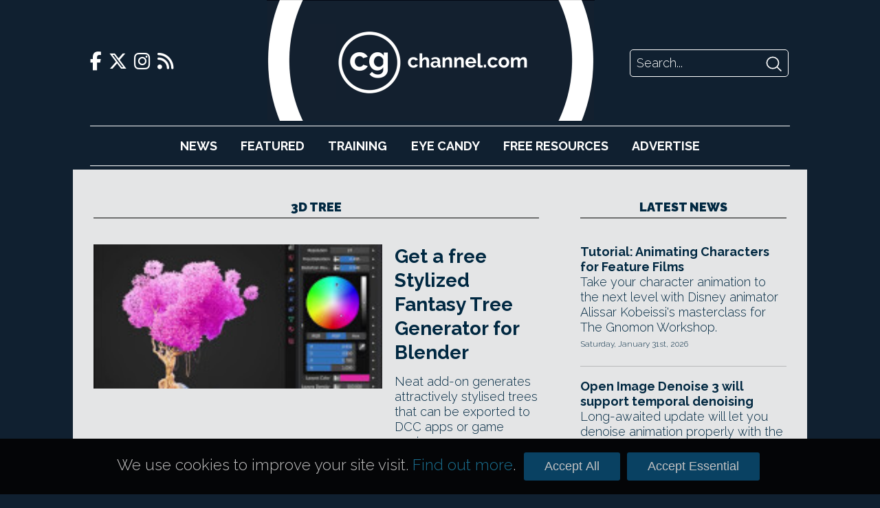

--- FILE ---
content_type: text/html; charset=UTF-8
request_url: https://www.cgchannel.com/tag/3d-tree/page/4/
body_size: 32410
content:
<!DOCTYPE html>
<html lang="en-US">

	<head>
		<meta http-equiv="Content-Type" content="text/html; charset=UTF-8" />
		<meta name="viewport" content="width=device-width,initial-scale=1" />

		<title>3D tree | CG Channel - Part 4</title>

		<!-- Google Analytics -->
		<script async src="https://www.googletagmanager.com/gtag/js?id=UA-42660818-1"></script>
		<script>
			window.dataLayer = window.dataLayer || [];
			function gtag(){dataLayer.push(arguments);}
			gtag('js', new Date());
			gtag('config', 'UA-42660818-1');
		</script>

		<script type="text/javascript" src="https://adserver.cgchannel.com/delivery/spcjs.php?id=1"></script>

		<!-- Facebook Stuff -->
					<meta property="og:title" content="CG Channel" />
			<meta property="og:description" content="CG Channel is an online destination for entertainment artists. Our mission is to inform, inspire and empower our viewers. " />
			<meta property="og:image" content="http://www.cgchannel.com/wp-content/themes/bebop3/facebook_thumb.jpg" />
			<meta property="og:url" content="http://www.cgchannel.com" />
			<meta name="title" content="CG Channel" />
			<link rel="image_src" href="http://www.cgchannel.com/wp-content/themes/bebop3/facebook_thumb.jpg" />
				<!-- //Facebook Stuff-->

		<link rel="stylesheet" href="/wp-content/themes/bebop3/style.css" type="text/css" media="screen" />
		<link rel="pingback" href="https://www.cgchannel.com/xmlrpc.php" />
		<link rel="alternate" type="application/rss+xml" title="CG Channel RSS Feed" href="https://www.cgchannel.com/feed/" />
		<link rel="alternate" type="application/atom+xml" title="CG Channel Atom Feed" href="https://www.cgchannel.com/feed/atom/" />

		<!-- Wordpress headers -->
		
<!-- All in One SEO Pack 2.3.12.5 by Michael Torbert of Semper Fi Web Design[192,220] -->
<meta name="keywords"  content="3d tree,bark texture,blender,cc0 licence,commercial use,download,free,game art,game development,leaf material,motion graphics,open source,procedural texture,procedural tree,rahul chaudhary,rc12,stylized fantasy tree generator,system requirements,tree generator,unity,unreal engine,3d scan,alembic,animation,author 3d tree,clarisse ifx,discontinued,dropped,engine agnostic,fbx,freehand editing,freehand mode,game engine,hdri lighting,idv,integrated 3d scan into 3d tree,licensing change,lumberyard,mesh converter,node-based,obj,perpetual licence,photorammetry,price,price change,procedural modeling,speedtree 9,speedtree 9.0,speedtree cinema,speedtree cinema 9.0,speedtree engine,speedtree games,speedtree games 9.0,subscription only,texture atlas,tree generation,turntable render,usd,usd export,vfx,visual effects,wind animation,3d grass,3d modeling,3d plant,beginner\'s guide,creating complex vegetation &amp; foliage for games,digital sculpting,gnomon,introduction to creating game-ready foliage,introductory,maya,peyton varney,real time,rendering,substance 3d designer,substance 3d painter,texturing,the gnomon workshop,training,tutorial,vegetation,video,walkthrough,workflow,zbrush,8k texture,alder,arch viz,architectural visualization,broadleaved tree,deciduous tree,epic games,european black alder,foliage shader,lod,megacans,megascans,megascans trees,quixel,season,temperate vegetation,time of year,tree model,uasset,ue4,3ds max,albedo map,cinema 4d,flower,glossiness map,grass,growfx,herbaceous plant,high poly,illustration,maxtree,normal map,opacity map,plant model,plant models vol 60,semi-arid,shrub,temperate,translucency map,tree,3d building,3d terrain,aov,camera projection,efficient techniques for building 3d environments,environment art,environment design,feature animation,houdini,james miller,light path expression,lpe,metashape,nuke,object scattering,photogrammetry,shortcuts,speedtree,speedtree engine for clarisse,time saver,tips,tricks,workshop,acquisition,buyout,speedtree modeler,tree modeling,unity 2021.2,unity technologies,visualization,3d character,3d figure,3d material,archicad,asset library,bim,cad,clay shaded render,compatibility breaking,construction schedule,dae,datamsith direct link,datasmith,dwg,engineering,export twinmotion project to unreal engine,free educational licence,heightmap,hidden line render,integration plugin,lighting,limitations,material,materials,new features,non-photorealistic rendering,not backwards-compatible,phasing tool,presenter cloud,product design,restrictions,revit,rhino,rikcad,share project in the cloud,sketchup,skp,stock asset,stock character,stock vehicle,twinmotion,twinmotion 2020.2,twinmotion 2021.1,twinmotion importer for unreal engine,twinmotion presenter,unreal editor,add-on,animated plant,bush,exlevel,growfx 2.0,growth animation,node editor,parametric,plant creator,plant generator,plugin,visual programming,3d vegetation,aspen,cattail,cedar,digitaltris,fern,lods,north american forest,pbr material,pbr materials,realistic forest pack,texture map,unreal engine marketplace,aircraft,animated door,animated window,bimmotion,c4d,car paint material,clear coat,construction vehicle,parametric door,puddle,water material,assassin\'s creed odyssey,breakdown,demo reel,far cry 5,ghost recon breakpoint,making of,middleware,plant generation,showreel,speedtree for games,the division 2,ubisoft,bush model,level of detail,mert mimaroğlu,poplar,scanned poplar and aspen forest with seasons,seasonal state,tirido" />
<link rel='prev' href='/tag/3d-tree/page/3/' />
<link rel='next' href='/tag/3d-tree/page/5/' />

<link rel="canonical" href="https://www.cgchannel.com/tag/3d-tree/page/4/" />
<!-- /all in one seo pack -->
<link rel='dns-prefetch' href='//s.w.org' />
<link rel="alternate" type="application/rss+xml" title="CG Channel &raquo; 3D tree Tag Feed" href="https://www.cgchannel.com/tag/3d-tree/feed/" />
		<script type="text/javascript">
			window._wpemojiSettings = {"baseUrl":"https:\/\/s.w.org\/images\/core\/emoji\/2.2.1\/72x72\/","ext":".png","svgUrl":"https:\/\/s.w.org\/images\/core\/emoji\/2.2.1\/svg\/","svgExt":".svg","source":{"concatemoji":"https:\/\/www.cgchannel.com\/wp-includes\/js\/wp-emoji-release.min.js?ver=4.7.5"}};
			!function(a,b,c){function d(a){var b,c,d,e,f=String.fromCharCode;if(!k||!k.fillText)return!1;switch(k.clearRect(0,0,j.width,j.height),k.textBaseline="top",k.font="600 32px Arial",a){case"flag":return k.fillText(f(55356,56826,55356,56819),0,0),!(j.toDataURL().length<3e3)&&(k.clearRect(0,0,j.width,j.height),k.fillText(f(55356,57331,65039,8205,55356,57096),0,0),b=j.toDataURL(),k.clearRect(0,0,j.width,j.height),k.fillText(f(55356,57331,55356,57096),0,0),c=j.toDataURL(),b!==c);case"emoji4":return k.fillText(f(55357,56425,55356,57341,8205,55357,56507),0,0),d=j.toDataURL(),k.clearRect(0,0,j.width,j.height),k.fillText(f(55357,56425,55356,57341,55357,56507),0,0),e=j.toDataURL(),d!==e}return!1}function e(a){var c=b.createElement("script");c.src=a,c.defer=c.type="text/javascript",b.getElementsByTagName("head")[0].appendChild(c)}var f,g,h,i,j=b.createElement("canvas"),k=j.getContext&&j.getContext("2d");for(i=Array("flag","emoji4"),c.supports={everything:!0,everythingExceptFlag:!0},h=0;h<i.length;h++)c.supports[i[h]]=d(i[h]),c.supports.everything=c.supports.everything&&c.supports[i[h]],"flag"!==i[h]&&(c.supports.everythingExceptFlag=c.supports.everythingExceptFlag&&c.supports[i[h]]);c.supports.everythingExceptFlag=c.supports.everythingExceptFlag&&!c.supports.flag,c.DOMReady=!1,c.readyCallback=function(){c.DOMReady=!0},c.supports.everything||(g=function(){c.readyCallback()},b.addEventListener?(b.addEventListener("DOMContentLoaded",g,!1),a.addEventListener("load",g,!1)):(a.attachEvent("onload",g),b.attachEvent("onreadystatechange",function(){"complete"===b.readyState&&c.readyCallback()})),f=c.source||{},f.concatemoji?e(f.concatemoji):f.wpemoji&&f.twemoji&&(e(f.twemoji),e(f.wpemoji)))}(window,document,window._wpemojiSettings);
		</script>
		<style type="text/css">
img.wp-smiley,
img.emoji {
	display: inline !important;
	border: none !important;
	box-shadow: none !important;
	height: 1em !important;
	width: 1em !important;
	margin: 0 .07em !important;
	vertical-align: -0.1em !important;
	background: none !important;
	padding: 0 !important;
}
</style>
<link rel='https://api.w.org/' href='https://www.cgchannel.com/wp-json/' />
<link rel="EditURI" type="application/rsd+xml" title="RSD" href="https://www.cgchannel.com/xmlrpc.php?rsd" />
<link rel="wlwmanifest" type="application/wlwmanifest+xml" href="https://www.cgchannel.com/wp-includes/wlwmanifest.xml" /> 
<meta name="generator" content="WordPress 4.7.5" />

		<script type='text/javascript' src='/wp-content/plugins/jwplayer/swfobject.js'></script>

		<link rel="shortcut icon" href="/wp-content/themes/bebop3/favicon.ico" type="image/x-icon">

		
		<link rel="stylesheet" href="/build/legacy.60bd8556.css?_t=20230410T1806" />
		<link rel="stylesheet" href="/build/app.29b822ac.css?_t=20230410T1806" />

		<link rel="preconnect" href="https://fonts.googleapis.com" />
		<link rel="preconnect" href="https://fonts.gstatic.com" crossorigin />
		<link href="https://fonts.googleapis.com/css2?family=Raleway:wght@300;700;900&display=swap" rel="stylesheet" />

		<link href="/wp-content/themes/bebop3/fontawesome/css/fontawesome.css" rel="stylesheet">
		<link href="/wp-content/themes/bebop3/fontawesome/css/brands.css" rel="stylesheet">
		<link href="/wp-content/themes/bebop3/fontawesome/css/solid.css" rel="stylesheet">

		<script>
			function toggleNavigation() {
				var navigation = document.getElementById("navigation");

				if (navigation.style.display === "block") {
					navigation.style.display = "none";
				} else {
					navigation.style.display = "block";
				}
			}
		</script>
	</head>

	<!-- Body Start -->
	<body class="archive paged tag tag-3d-tree tag-22645 paged-4 tag-paged-4">
		<script type="text/javascript">OA_show(11);</script>

<!-- <script>
    document.getElementById('ad-background').children('iframe')[0].removeAttr('style');
</script> -->

		<div class="header">
			<div class="header-top">
				<div class="social-links">
    <a href="https://www.facebook.com/cgchannel/">
        <i class="fab fa-facebook-f"></i>
    </a>

    <a href="https://twitter.com/theCGchannel">
        <i class="fab fa-x-twitter"></i>
    </a>

    <a href="https://www.instagram.com/thecgchannel/">
        <i class="fab fa-instagram"></i>
    </a>

    <a href="http://feeds2.feedburner.com/cgchannel/nHpU">
        <i class="fas fa-rss"></i>
    </a>
</div>

				<div class="header-menu">
					<a href="javascript:void(0);" class="nav-opener icon" onclick="toggleNavigation()">
						<i class="fa fa-solid fa-bars"></i>
					</a>
				</div>

				<div class="site-logo">
					<a href="/"></a>
				</div>

				<div class="site-logo-desktop">
					<a href="/">
						<img src="/wp-content/themes/bebop3/images/logo-desktop.png" height="176" />
					</a>
				</div>

				<div class="header-search">
    <form action="/" method="GET">
        <input class="search-input" name="s" placeholder="Search..." />
        <input class="search-submit" type="image" src="[data-uri]" />
    </form>
</div>
			</div>

			<div id="navigation" class="nav">
				<ul>
					<li><a href="/category/news">News</a></li>
					<li><a href="/category/features">Featured</a></li>
					<li><a href="/category/training">Training</a></li>
					<li><a href="/category/eye-candy/">Eye&nbsp;Candy</a></li>
					<li><a href="/category/free-resources/">Free&nbsp;Resources</a></li>
					<li><a href="/advertise/">Advertise</a></li>
				</ul>

				<div class="social-links">
    <a href="https://www.facebook.com/cgchannel/">
        <i class="fab fa-facebook-f"></i>
    </a>

    <a href="https://twitter.com/theCGchannel">
        <i class="fab fa-x-twitter"></i>
    </a>

    <a href="https://www.instagram.com/thecgchannel/">
        <i class="fab fa-instagram"></i>
    </a>

    <a href="http://feeds2.feedburner.com/cgchannel/nHpU">
        <i class="fas fa-rss"></i>
    </a>
</div>
				<div class="header-search">
    <form action="/" method="GET">
        <input class="search-input" name="s" placeholder="Search..." />
        <input class="search-submit" type="image" src="[data-uri]" />
    </form>
</div>
			</div>
		</div>

		<script type="text/javascript"><!--// <![CDATA[
    OA_show(5);
// ]]> --></script><noscript><a target="_blank" href="https://adserver.cgchannel.com/delivery/ck.php?n=cd523c5"><img border="0" alt="" src="https://adserver.cgchannel.com/delivery/avw.php?zoneid=6&amp;n=cd523c5" /></a></noscript>

<link rel="stylesheet" href="/build/archive.b39f9c12.css?_t=20230410T1806" />

<!-- Container -->
<div class="container archive">
	<main>
		<h2 class="decorative">3D tree</h2>

		<div class="archive-featured">
			<article class="boxout boxout-large">
            <div class="boxout-image">
            <a href="/2022/01/get-rc12s-free-stylized-fantasy-tree-generator-for-blender/">
                <img src="https://www.cgchannel.com/wp-content/uploads/2022/01/220130_RC12FreeBlenderFantasyTreeGenerator_b.jpg" />
            </a>
        </div>
    
    
    <div class="boxout-details">
        <a class="boxout-headline" href="/2022/01/get-rc12s-free-stylized-fantasy-tree-generator-for-blender/">Get a free Stylized Fantasy Tree Generator for Blender</a>

        <p class="boxout-summary">Neat add-on generates attractively stylised trees that can be exported to DCC apps or game engines.</p>

                    <p class="boxout-date">Sunday, January 30th, 2022</p>
            </div>
</article>
<article class="boxout boxout-large">
            <div class="boxout-image">
            <a href="/2022/01/idv-ships-speedtree-9-0/">
                <img src="https://www.cgchannel.com/wp-content/uploads/2022/01/220117_SpeedTree9_b.gif" />
            </a>
        </div>
    
    
    <div class="boxout-details">
        <a class="boxout-headline" href="/2022/01/idv-ships-speedtree-9-0/">IDV ships SpeedTree 9.0</a>

        <p class="boxout-summary">Tree-generation software for VFX and games gets freehand editing mode, new tools for integrating 3D scans, and new pricing model.</p>

                    <p class="boxout-date">Monday, January 17th, 2022</p>
            </div>
</article>
		</div>

		<div class="archive-grid">
			<article class="boxout boxout-regular">
            <div class="boxout-image">
            <a href="/2021/12/discover-how-to-create-complex-vegetation-for-games/">
                <img src="https://www.cgchannel.com/wp-content/uploads/2021/12/211227_GnomonWorkshopCreatingComplexVegetationForGames_f-960x480.jpg" />
            </a>
        </div>
    
    
    <div class="boxout-details">
        <a class="boxout-headline" href="/2021/12/discover-how-to-create-complex-vegetation-for-games/">Discover how to create complex vegetation for games</a>

        <p class="boxout-summary">Create trees and grasses for use in Unreal Engine with Naughty Dog artist Peyton Varney's new Gnomon Workshop tutorial.</p>

                    <p class="boxout-date">Monday, December 27th, 2021</p>
            </div>
</article>
<article class="boxout boxout-regular">
            <div class="boxout-image">
            <a href="/2021/12/download-22-free-megascans-3d-trees-for-unreal-engine/">
                <img src="https://www.cgchannel.com/wp-content/uploads/2021/12/211219_QuixelFreeMegascansTrees_f-960x480.jpg" />
            </a>
        </div>
    
    
    <div class="boxout-details">
        <a class="boxout-headline" href="/2021/12/download-22-free-megascans-3d-trees-for-unreal-engine/">Download 22 free Megascans 3D trees for Unreal Engine</a>

        <p class="boxout-summary">Get 22 models of black alders in .uasset format with LODs and 8k textures from the new Megascans Trees range.</p>

                    <p class="boxout-date">Sunday, December 19th, 2021</p>
            </div>
</article>
<article class="boxout boxout-regular">
            <div class="boxout-image">
            <a href="/2021/11/get-90-free-maxtree-plant-models/">
                <img src="https://www.cgchannel.com/wp-content/uploads/2021/11/211117_FreeMaxtree3DPlants_f-960x480.jpg" />
            </a>
        </div>
    
    
    <div class="boxout-details">
        <a class="boxout-headline" href="/2021/11/get-90-free-maxtree-plant-models/">Download 90 free high-poly 3D plant models from Maxtree</a>

        <p class="boxout-summary">Get tree, plant and grass models in FBX, 3ds Max, Blender and Cinema 4D formats. For commercial use.</p>

                    <p class="boxout-date">Wednesday, November 17th, 2021</p>
            </div>
</article>
<article class="boxout boxout-regular">
            <div class="boxout-image">
            <a href="/2021/10/discover-expert-techniques-for-building-3d-environments/">
                <img src="https://www.cgchannel.com/wp-content/uploads/2021/10/211008_GnomonWorkshopEnvironmentTechnique_f-960x480.jpg" />
            </a>
        </div>
    
    
    <div class="boxout-details">
        <a class="boxout-headline" href="/2021/10/discover-expert-techniques-for-building-3d-environments/">Discover expert techniques for building 3D environments</a>

        <p class="boxout-summary">New Gnomon Workshop tutorial provides time-saving tricks for Clarisse, Houdini and SpeedTree.</p>

                    <p class="boxout-date">Friday, October 8th, 2021</p>
            </div>
</article>
<article class="boxout boxout-regular">
            <div class="boxout-image">
            <a href="/2021/07/unity-technologies-acquires-speedtree-developer-idv/">
                <img src="https://www.cgchannel.com/wp-content/uploads/2021/07/210723_UnityBuysIDV_b.jpg" />
            </a>
        </div>
    
    
    <div class="boxout-details">
        <a class="boxout-headline" href="/2021/07/unity-technologies-acquires-speedtree-developer-idv/">Unity Technologies acquires SpeedTree developer IDV</a>

        <p class="boxout-summary">Buyout to 'deepen integration' of IDV's tree-authoring technology with Unity, starting in Unity 2021.2.</p>

                    <p class="boxout-date">Friday, July 23rd, 2021</p>
            </div>
</article>
<article class="boxout boxout-regular">
            <div class="boxout-image">
            <a href="/2021/03/epic-games-releases-twinmotion-2021-1/">
                <img src="https://www.cgchannel.com/wp-content/uploads/2021/03/210331_Twinmotion20211_b.jpg" />
            </a>
        </div>
    
    
    <div class="boxout-details">
        <a class="boxout-headline" href="/2021/03/epic-games-releases-twinmotion-2021-1/">Epic Games releases Twinmotion 2021.1</a>

        <p class="boxout-summary">Significant update to the real-time visualisation tool adds new bridge to UE4, new Megascans assets.</p>

                    <p class="boxout-date">Wednesday, March 31st, 2021</p>
            </div>
</article>
		</div>

		<div class="archive-list">
			<!-- ADVERTISING -->

			<script type="text/javascript"><!--// <![CDATA[
    OA_show(9);
// ]]> --></script><noscript><a target="_blank" href="https://adserver.cgchannel.com/delivery/ck.php?n=54fe8b5"><img border="0" alt="" src="https://adserver.cgchannel.com/delivery/avw.php?zoneid=7&amp;n=54fe8b5" /></a></noscript>


			<div class="archive-list-articles">
				<article class="boxout boxout-regular">
    
    
    <div class="boxout-details">
        <a class="boxout-headline" href="/2021/03/exlevel-ships-growfx-2-0/">Exlevel ships GrowFX 2.0</a>

        <p class="boxout-summary">Long-awaited overhaul of the 3ds Max plant-generation plugin adds new Node Editor for authoring plants via visual programming.</p>

                    <p class="boxout-date">Monday, March 8th, 2021</p>
            </div>
</article>
<article class="boxout boxout-regular">
    
    
    <div class="boxout-details">
        <a class="boxout-headline" href="/2020/12/get-75-free-3d-models-of-north-american-trees-and-plants/">Get 75 free 3D plants suitable for North American forests</a>

        <p class="boxout-summary">Download DigitalTris' 75 free 3D models of trees, ferns and grasses on the Unreal Engine marketplace.</p>

                    <p class="boxout-date">Sunday, December 13th, 2020</p>
            </div>
</article>
<article class="boxout boxout-regular">
    
    
    <div class="boxout-details">
        <a class="boxout-headline" href="/2020/08/epic-games-releases-twinmotion-2020-2/">Epic Games releases Twinmotion 2020.2</a>

        <p class="boxout-summary">Intuitive real-time visualisation tool gets new animation features, better water and vehicle paint materials.</p>

                    <p class="boxout-date">Tuesday, August 11th, 2020</p>
            </div>
</article>
<article class="boxout boxout-regular">
    
    
    <div class="boxout-details">
        <a class="boxout-headline" href="/2020/05/eye-candy-the-2020-speedtree-games-reel/">Eye candy: the 2020 SpeedTree games reel</a>

        <p class="boxout-summary">See gorgeous real-time work using the plant-generation tool, plus tech breakdowns from the key games.</p>

                    <p class="boxout-date">Wednesday, May 27th, 2020</p>
            </div>
</article>
<article class="boxout boxout-regular">
    
    
    <div class="boxout-details">
        <a class="boxout-headline" href="/2020/04/download-50-free-scanned-3d-tree-and-plant-models/">Download 50 free scanned 3D tree and plant models</a>

        <p class="boxout-summary">Get Tirido's poplar and aspen forest asset pack for UE4 free from Epic Games' Unreal Engine marketplace.</p>

                    <p class="boxout-date">Wednesday, April 8th, 2020</p>
            </div>
</article>

			</div>

			<div class="archive-navigation">
				
	<nav class="navigation pagination" role="navigation">
		<h2 class="screen-reader-text">Posts navigation</h2>
		<div class="nav-links"><a class="prev page-numbers" href="/tag/3d-tree/page/3/">Previous</a>
<a class='page-numbers' href='/tag/3d-tree/'>1</a>
<a class='page-numbers' href='/tag/3d-tree/page/2/'>2</a>
<a class='page-numbers' href='/tag/3d-tree/page/3/'>3</a>
<span class='page-numbers current'>4</span>
<a class='page-numbers' href='/tag/3d-tree/page/5/'>5</a>
<a class="next page-numbers" href="/tag/3d-tree/page/5/">Next</a></div>
	</nav>			</div>
		</div>
	</main>

    <div class="sidebar">
		<!-- ADVERTISING -->

		<script type="text/javascript"><!--// <![CDATA[
    OA_show(2);
// ]]> --></script><noscript><a target="_blank" href="https://adserver.cgchannel.com/delivery/ck.php?n=54fe8b5"><img border="0" alt="" src="https://adserver.cgchannel.com/delivery/avw.php?zoneid=7&amp;n=54fe8b5" /></a></noscript>

		<!-- LATEST NEWS OR FEATURES -->

<aside class="news">
	
	<a href="/category/news"><h2 class="decorative">Latest News</h2></a>

	<article class="boxout boxout-regular">
    
    
    <div class="boxout-details">
        <a class="boxout-headline" href="/2026/01/tutorial-animating-characters-for-feature-films/">Tutorial: Animating Characters for Feature Films</a>

        <p class="boxout-summary">Take your character animation to the next level with Disney animator Alissar Kobeissi's masterclass for The Gnomon Workshop.</p>

                    <p class="boxout-date">Saturday, January 31st, 2026</p>
            </div>
</article>
<article class="boxout boxout-regular">
    
    
    <div class="boxout-details">
        <a class="boxout-headline" href="/2026/01/open-image-denoise-3-will-support-temporal-denoising/">Open Image Denoise 3 will support temporal denoising</a>

        <p class="boxout-summary">Long-awaited update will let you denoise animation properly with the CPU/GPU denoiser, used in apps like Blender and V-Ray.</p>

                    <p class="boxout-date">Friday, January 30th, 2026</p>
            </div>
</article>
<article class="boxout boxout-regular">
    
    
    <div class="boxout-details">
        <a class="boxout-headline" href="/2026/01/free-houdini-add-on-ggro-creates-crazily-beautiful-organic-forms/">Free Houdini add-on GGro creates crazily beautiful organic forms</a>

        <p class="boxout-summary">Generate growth animations for forms from corals to crystals with motion designer Gio Gargiulo's neat Houdini toolset, now free in beta.</p>

                    <p class="boxout-date">Friday, January 30th, 2026</p>
            </div>
</article>
<article class="boxout boxout-regular">
    
    
    <div class="boxout-details">
        <a class="boxout-headline" href="/2026/01/get-free-maya-character-rigging-toolset-mgear-5-2/">Get free Maya character rigging toolset mGear 5.2</a>

        <p class="boxout-summary">Open-source rigging and animation framework gets a new blueprint system - and a Softimage-inspired alternative to Maya's Outliner.</p>

                    <p class="boxout-date">Thursday, January 29th, 2026</p>
            </div>
</article>
<article class="boxout boxout-regular">
    
    
    <div class="boxout-details">
        <a class="boxout-headline" href="/2026/01/bitethebytes-releases-world-creator-2026-1/">BiteTheBytes releases World Creator 2026.1</a>

        <p class="boxout-summary">Check out the new features in the terrain-generation software for games and VFX, including better support for tablets and pen displays.</p>

                    <p class="boxout-date">Wednesday, January 28th, 2026</p>
            </div>
</article>
<article class="boxout boxout-regular">
    
    
    <div class="boxout-details">
        <a class="boxout-headline" href="/2026/01/adobe-releases-photoshop-27-3-and-photoshop-27-4-beta/">Adobe releases Photoshop 27.3 and Photoshop 27.4 beta</a>

        <p class="boxout-summary">Check out the latest features in the image-editing software, including two new adjustment layer types and updates to the generative AI tools.</p>

                    <p class="boxout-date">Wednesday, January 28th, 2026</p>
            </div>
</article>

	<h4 class="decorative"><a href="/category/news">More News</a></h4>

	<a class="boxout-headline" href="/2026/01/netflix-donates-e240000year-to-the-blender-development-fund/">Netflix Animation Studios donates €240k/year to Blender dev fund</a>
<a class="boxout-headline" href="/2026/01/discover-5-key-features-for-cg-artists-in-godot-4-6/">Discover 5 (plus 5) key features for CG artists in Godot 4.6</a>
<a class="boxout-headline" href="/2026/01/lazy-composer-2-adds-one-click-film-emulation-to-blender/">Lazy Composer 2 adds one-click film emulation to Blender</a>
<a class="boxout-headline" href="/2026/01/this-25-pdf-lists-the-pbr-values-for-600-real-world-materials/">This $25 PDF lists PBR color values for 600 real-world materials</a>
<a class="boxout-headline" href="/2026/01/autodesk-lays-off-a-further-1000-staff/">Autodesk lays off a further 1,000 staff</a>
<a class="boxout-headline" href="/2026/01/howler-2026-is-out/">Howler 2026.3 is out</a>
<a class="boxout-headline" href="/2026/01/dell-backs-the-blender-development-fund/">Dell backs the Blender Development Fund</a>
<a class="boxout-headline" href="/2026/01/pulldownit-6-5-for-maya-gets-new-non-destructive-workflow/">Pulldownit 6.5 for Maya gets neat new non-destructive workflow</a>
<a class="boxout-headline" href="/2026/01/try-new-houdini-gpu-liquid-solver-paradigm-free-in-open-beta/">Try new Houdini GPU liquid solver Paradigm free in open beta</a>
<a class="boxout-headline" href="/2026/01/storm-hydrofx-1-0-is-a-gpu-based-standalone-flip-fluid-simulator/">Storm HydroFX 1.0 is a GPU-based standalone FLIP fluid simulator</a>
<a class="boxout-headline" href="/2026/01/adobe-releases-after-effects-26-0-with-native-substance-support/">Adobe releases After Effects 26.0 with native Substance support</a>
<a class="boxout-headline" href="/2026/01/check-out-free-material-authoring-software-material-maker-1-5/">Check out free material authoring software Material Maker 1.5</a>

	<a href="/category/news" class="homepage-older-posts">Older Posts</a>
</aside>
	</div>
</div>

	<!-- Footer -->
	<div class="site-footer">
		<div class="site-footer-inner">
			<div class="site-footer-info">
				<div class="site-logo">
					<a href="/"></a>
				</div>

				<p>CG Channel is part of the Gnomon group of companies</p>

				<a class="site-footer-school" href="http://gnomonschool.com" title="Gnomon School"></a>
				<a class="site-footer-workshop" href="http://thegnomonworkshop.com" title="Gnomon Workshop"></a>
			</div>

			<div class="site-footer-bottom">
				<ul class="site-footer-links">
					<li><a href="/about/">About</a></li>
					<li><a href="/contact">Contact</a></li>
					<li><a href="/advertise">Advertise</a></li>
					<li><a href="/privacy">Privacy</a></li>
				</ul>

				<div class="social-links">
    <a href="https://www.facebook.com/cgchannel/">
        <i class="fab fa-facebook-f"></i>
    </a>

    <a href="https://twitter.com/theCGchannel">
        <i class="fab fa-x-twitter"></i>
    </a>

    <a href="https://www.instagram.com/thecgchannel/">
        <i class="fab fa-instagram"></i>
    </a>

    <a href="http://feeds2.feedburner.com/cgchannel/nHpU">
        <i class="fas fa-rss"></i>
    </a>
</div>
			</div>
		</div>
	</div>

	<script type='text/javascript' src='https://www.cgchannel.com/wp-includes/js/wp-embed.min.js?ver=4.7.5'></script>
	</body>

	<div class="cookie-consent-container">
		<div class="cookie-consent">
			<p>We use cookies to improve your site visit. <a href="/privacy">Find out more</a>.</p>

			<button class="cookie-consent-all">Accept All</button>
			<button class="cookie-consent-essential">Accept Essential</button>
		</div>
	</div>

	<style>
		.cookie-consent-container {
			background: url('/wp-content/themes/bebop3/images/header/header-repeat.jpg');
			position: fixed;
			bottom: 0;
			width: 100%;
			z-index: 2;
		}

		.cookie-consent {
			align-items: baseline;
			color: #fff;
			display: flex;
			font-size: 125%;
			margin: 20px auto;
			width: 940px;
		}

		.cookie-consent p {
			color: rgb(196, 195, 195);
			flex-grow: 1;
			font-size: 100%;
		}

		.cookie-consent a {
			color: rgb(26, 112, 144);
		}

		.cookie-consent-all, .cookie-consent-essential {
			background: #094162;
			border: none;
			border-radius: 3px;
			color: rgb(196, 195, 195);
			cursor: pointer;
			font-family: proxima_nova_rgregular, Arial, Helvetica, sans-serif;
			font-size: 18px;
			margin: 0 5px;
			padding: 10px 30px;
		}

		@media (max-width: 1024px) {
			.cookie-consent-container {
				display: none;
			}
		}
	</style>

	<script>
		function isCookieConsentSet() {
			return document.cookie.split(';').some((item) => item.trim().startsWith('cookie_consent='));
		}

		function getCookieConsent() {
			return document.cookie.split('; ').find(row => row.startsWith('cookie_consent=')).split('=')[1];
		}

		function enableAnalyticsConsent() {
			// Allow Google Analytics to add cookies
			gtag('consent', 'update', {
				'ad_storage': 'granted',
				'analytics_storage': 'granted'
			});
		}

		document.addEventListener('DOMContentLoaded', function () {
			if (isCookieConsentSet()) {
				document.querySelector('.cookie-consent-container').style.display = 'none';

				if (getCookieConsent() === 'all') {
					enableAnalyticsConsent();
				}
			}

			document.querySelector('.cookie-consent-all').addEventListener('click', function () {
				enableAnalyticsConsent();

				// Write consent cookie for preferences
				document.cookie = 'cookie_consent=all'

				// Hide the banner
				document.querySelector('.cookie-consent-container').style.display = 'none';
			});

			document.querySelector('.cookie-consent-essential').addEventListener('click', function () {
				// Write consent cookie for preferences
				document.cookie = 'cookie_consent=essential'

				// Hide the banner
				document.querySelector('.cookie-consent-container').style.disaply = 'none';
			});
		});
	</script>
</html>
